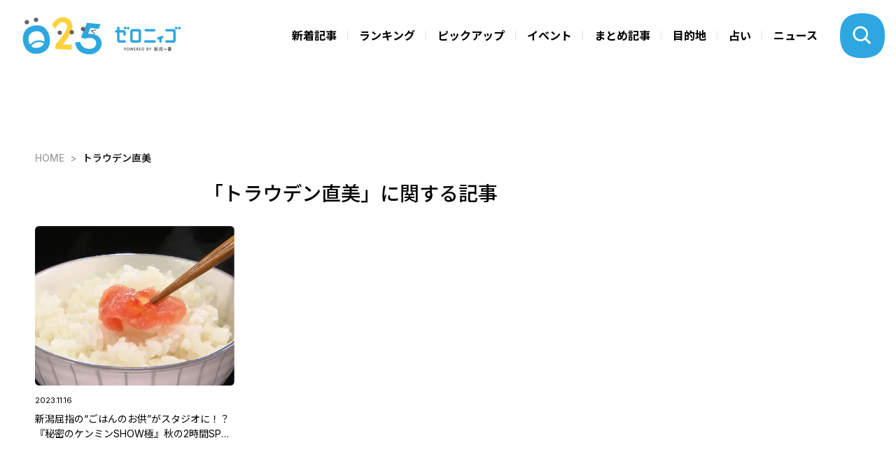

--- FILE ---
content_type: text/html; charset=utf-8
request_url: https://025.teny.co.jp/tags/%E3%83%88%E3%83%A9%E3%82%A6%E3%83%87%E3%83%B3%E7%9B%B4%E7%BE%8E
body_size: 8125
content:









    <!doctype html>
    <html lang="ja">
      <head>
        <!-- headタグ内の上部に挿入されます -->
<!-- Global site tag (gtag.js) - Google Analytics -->
<script async src="https://www.googletagmanager.com/gtag/js?id=G-CKHBC9LTS5"></script>
<script>
  window.dataLayer = window.dataLayer || [];
  function gtag(){dataLayer.push(arguments);}
  gtag('js', new Date());

  gtag('config', 'G-CKHBC9LTS5');
  gtag('config', 'UA-198465265-1');
</script>
<!-- Google Tag Manager -->
<script>(function(w,d,s,l,i){w[l]=w[l]||[];w[l].push({'gtm.start':
new Date().getTime(),event:'gtm.js'});var f=d.getElementsByTagName(s)[0],
j=d.createElement(s),dl=l!='dataLayer'?'&l='+l:'';j.async=true;j.src=
'https://www.googletagmanager.com/gtm.js?id='+i+dl;f.parentNode.insertBefore(j,f);
})(window,document,'script','dataLayer','GTM-W22MML5');</script>

        <meta charset="UTF-8">
        <meta name="referrer" content="no-referrer-when-downgrade"/>
        <meta name="format-detection" content="telephone=no">
        <meta name="viewport" content="width=device-width, initial-scale=1.0, user-scalable=0">
        <meta name="google-site-verification" content="9i9BNbJz9YomYM_cJvPxsjYFuHqfggWMSvFiCaguptQ" />
        <title>トラウデン直美-025 | ゼロニィゴ 新潟おでかけメディア</title>
        <link rel="stylesheet" href="//cdn.jsdelivr.net/fontawesome/4.7.0/css/font-awesome.min.css">
        <link rel="stylesheet" media="screen" href="https://cdn.clipkit.co/clipkit/stylesheets/application-1.0.css">
        <script src="https://cdn.clipkit.co/clipkit/javascripts/default-1.0.js"></script>
        <script type="text/javascript">var microadCompass = microadCompass || {};microadCompass.queue = microadCompass.queue || [];</script>
        <script type="text/javascript" charset="UTF-8" src="//j.microad.net/js/compass.js" onload="new microadCompass.AdInitializer().initialize();" async></script>
        <link href="https://cdn.clipkit.co/tenants/1044/sites/favicons/000/000/001/square/62029b54-b82f-4f42-8417-7c1320808eeb.jpg?1626430789" rel="shortcut icon" type="image/vnd.microsoft.icon">
        <link rel="apple-touch-icon" href="https://cdn.clipkit.co/tenants/1044/sites/touch_icons/000/000/001/square/d4482ab4-12f9-45db-9bc5-68079225fd15.jpg?1626430789">
        
        
        <link href="https://cdn.clipkit.co/tenants/1044/resources/assets/000/000/253/original/lightbox.css?1625112589" rel="stylesheet">
        <link href="https://cdn.clipkit.co/tenants/1044/resources/assets/000/000/437/original/dev-style-3.css?1723122122" rel="stylesheet">
        <link href="https://cdn.clipkit.co/tenants/1044/resources/assets/000/000/432/original/dev-5-1-2-2.css?1631189030" rel="stylesheet">
        <link href="https://cdn.clipkit.co/tenants/1044/resources/assets/000/000/442/original/local_banner_sidetop.css?1633023511" rel="stylesheet">
        
        <link href="https://cdn.clipkit.co/tenants/1044/resources/assets/000/000/456/original/calendar.css?1723121936" rel="stylesheet">
        
        
        <link rel="preconnect" href="https://fonts.googleapis.com">
	    	<link rel="preconnect" href="https://fonts.gstatic.com" crossorigin>
	    	<link href="https://fonts.googleapis.com/css2?family=Inter:wght@100..900&family=Noto+Sans+JP:wght@100..900&family=Krona+One&display=swap" rel="stylesheet">
    		<link href="https://cdn.clipkit.co/tenants/1044/resources/assets/000/003/000/original/slick-theme.css?1723121352" rel="stylesheet">
    		<link href="https://cdn.clipkit.co/tenants/1044/resources/assets/000/002/999/original/slick.css?1723121351" rel="stylesheet">
	    	<link href="https://cdn.clipkit.co/tenants/1044/resources/assets/000/002/936/original/style.css?1768267501" rel="stylesheet">

<!-- Global site tag (gtag.js) - Google Ads: 10777682204 -->
<script async src="https://www.googletagmanager.com/gtag/js?id=AW-10777682204"></script>
<script>
  window.dataLayer = window.dataLayer || [];
  function gtag(){dataLayer.push(arguments);}
  gtag('js', new Date());
  gtag('config', 'AW-10777682204');
</script>
        <!-- Google AD Manager -->
<script async src="https://securepubads.g.doubleclick.net/tag/js/gpt.js"></script>
<script>
  window.googletag = window.googletag || {cmd: []};
  googletag.cmd.push(function() {

  //トップページ
  //widget "ad_header_topslider"
  const t01 = googletag.defineSlot('/22492099553/025_responsive_between_header_and_topslider_PC728-90//SP320-100', [[728, 90], [320, 100]], 'div-gpt-ad-1723538531148-0').addService(googletag.pubads());
  //widget "ad_topslider_latest"
  const t02 = googletag.defineSlot('/22492099553/025_responsive_between_topslider_and_latest_PC728-90//SP320-100', [[728, 90], [320, 100]], 'div-gpt-ad-1723538470831-0').addService(googletag.pubads());
  //widget "ad_right_top_banner1" & "ad_right_bottom_banner1"
  const t03 = googletag.defineSlot('/22492099553/025_pc_top_right_side_1_W300H250', [300, 250], 'div-gpt-ad-1711599440955-0').addService(googletag.pubads());
  //widget "ad_right_top_banner2" & "ad_right_bottom_banner2"
  googletag.defineSlot('/22492099553/025_pc_top_right_side_2_W300H250', [300, 250], 'div-gpt-ad-1723529068474-0').addService(googletag.pubads());
  //widget "ad_top_ranking"
  const t04 = googletag.defineSlot('/22492099553/025_top_under_ranking_corner', [[300, 250], [336, 280], [728, 90]], 'div-gpt-ad-1724651889804-0').addService(googletag.pubads());
  //widget "ad_top_pickup"
  const t05 = googletag.defineSlot('/22492099553/025_top_under_other-pick-up-corner', [[336, 280], [300, 250], [728, 90]], 'div-gpt-ad-1724652057425-0').addService(googletag.pubads());
  //widget "ad_top_event"
  const t06 = googletag.defineSlot('/22492099553/025_top_under_event_corner', [[300, 250], [336, 280], [728, 90]], 'div-gpt-ad-1724637048294-0').addService(googletag.pubads());
  //widget "ad_top_selection"
  const t07 = googletag.defineSlot('/22492099553/025_top_under_selection_corner', [[300, 250], [336, 280], [728, 90]], 'div-gpt-ad-1724637293476-0').addService(googletag.pubads());
  //widget "ad_top_area"
  const t08 = googletag.defineSlot('/22492099553/025_top_uder_area_corner', [[336, 280], [300, 250], [728, 90]], 'div-gpt-ad-1724637456677-0').addService(googletag.pubads());
  //widget "ad_footer_banner1-5"
  const t09 = googletag.defineSlot('/22492099553/025_responsive_upper_area_of_footer_336-280//300-250', [[300, 250], [336, 280]], 'div-gpt-ad-1723540340155-0').addService(googletag.pubads());
  const t10 = googletag.defineSlot('/22492099553/025_responsive_upper_area_of_footer_2nd_336-280//300-250', [[300, 250], [336, 280]], 'div-gpt-ad-1723540443943-0').addService(googletag.pubads());
  const t11 = googletag.defineSlot('/22492099553/025_responsive_upper_area_of_footer_3rd_336-280//300-250', [[300, 250], [336, 280]], 'div-gpt-ad-1723540597938-0').addService(googletag.pubads());
  const t12 = googletag.defineSlot('/22492099553/025_responsive_upper_area_of_footer_4th_336-280//300-250', [[300, 250], [336, 280]], 'div-gpt-ad-1723540669202-0').addService(googletag.pubads());
  const t13 = googletag.defineSlot('/22492099553/025_responsive_upper_area_of_footer_5th_336-280//300-250', [[300, 250], [336, 280]], 'div-gpt-ad-1723540745699-0').addService(googletag.pubads());
  //widget "ad_footer_contact"
  const t14 = googletag.defineSlot('/22492099553/025_all_pages_footer_under_contact_form', [[300, 250], [336, 280], [728, 90]], 'div-gpt-ad-1724409552178-0').addService(googletag.pubads());
  //共通オーバーレイ widget "ad_all_overlay"
  const a01 = googletag.defineSlot('/22492099553/025_sp_top//articles_overlay_W320H100', [[728, 90], [320, 100], [320, 50]], 'div-gpt-ad-1723613273771-0').addService(googletag.pubads());

  //記事ページ
  //widget "ad_bottom_billboard"
  const b01 = googletag.defineSlot('/22492099553/025_sp_articles_billboard_ad_W320H100', [[970, 90], [320, 100], [320, 50], [980, 120], [728, 90]], 'div-gpt-ad-1723625869977-0').addService(googletag.pubads());
  //widget "ad_right_bottom_banner3"
  const b02 = googletag.defineSlot('/22492099553/025_detail_page_between_ranking-select_category', [[300, 250], [336, 280]], 'div-gpt-ad-1724410090608-0').addService(googletag.pubads());
  //widget "ad_right_bottom_banner4"
  const b03 = googletag.defineSlot('/22492099553/025_detail_page_right_column_3rd', [[300, 600], [336, 280], [300, 250]], 'div-gpt-ad-1724408705322-0').addService(googletag.pubads());
  //widget "ad_left_bottom_under_thumbnail"
  const b04 = googletag.defineSlot('/22492099553/025_sp_articles_display_ad_under_thumbnail_W300H250', [[300, 250], [728, 90], [300, 600], [336, 280]], 'div-gpt-ad-1724653676561-0').addService(googletag.pubads());
  //widget "ad_left_bottom_under_articles"
  googletag.defineSlot('/22492099553/025_sp_under_articles_W300H250', [[300, 250], [728, 90], [750, 200], [750, 300], [750, 100]], 'div-gpt-ad-1723626144874-0').addService(googletag.pubads());

  //特集
  const s01 = googletag.defineSlot('/22492099553/025_all_special_pages_above_main_visual', [[320, 50], [320, 100], [728, 90]], 'div-gpt-ad-1724413626235-0').addService(googletag.pubads());
  const s02 = googletag.defineSlot('/22492099553/025_special-pages_above_1st_content', [[320, 50], [320, 100], [728, 90]], 'div-gpt-ad-1724642573775-0').addService(googletag.pubads());
  const s03 = googletag.defineSlot('/22492099553/025_special-pages_above_2nd_content', [[300, 250], [336, 280], [728, 90]], 'div-gpt-ad-1724640155844-0').addService(googletag.pubads());
  const s04 = googletag.defineSlot('/22492099553/025_special-pages_above_3rd_content', [[300, 250], [336, 280], [728, 90]], 'div-gpt-ad-1724640377190-0').addService(googletag.pubads());
  const s05 = googletag.defineSlot('/22492099553/025_special-pages_above_4th_content', [[300, 250], [336, 280], [728, 90]], 'div-gpt-ad-1724640648536-0').addService(googletag.pubads());
  const s06 = googletag.defineSlot('/22492099553/025_special-pages_above_5th_content', [[300, 250], [336, 280], [728, 90]], 'div-gpt-ad-1724640856653-0').addService(googletag.pubads());

  //占いページ
  const f01 = googletag.defineSlot('/22492099553/025_fortune-page_under_calendar', [[728, 90], [320, 100]], 'div-gpt-ad-1724641133934-0').addService(googletag.pubads());

  //レスポンシブマッピング
  const mapping1 = googletag.sizeMapping().addSize( [900, 600], [728, 90] ).addSize( [0, 0], [320, 100] ).build();
  const mapping2 = googletag.sizeMapping().addSize( [0, 0], [300, 250] ).build();
  const mapping3 = googletag.sizeMapping().addSize( [900, 600], [728, 90]).addSize( [0, 0], [ [336, 280], [300,250] ]).build();
  const mapping4 = googletag.sizeMapping().addSize( [900, 600], [ [336, 280], [300, 250] ]).addSize( [200, 200], [300, 250] ).addSize( [0, 0], [] ).build();
  const mapping5 = googletag.sizeMapping().addSize( [900, 600], [ [980, 120], [970, 90], [728, 90] ]).addSize( [0, 0], [ [320, 100], [320, 50] ]).build();
  const mapping6 = googletag.sizeMapping().addSize( [0, 0], [ [300, 250], [336, 280] ]).build();
  const mapping7 = googletag.sizeMapping().addSize( [900, 600], [300, 600]).addSize( [0, 0], [ [300, 250], [336, 280] ]).build();
  const mapping8 = googletag.sizeMapping().addSize( [900, 600], [728, 90]).addSize( [0, 0], [ [300, 600], [336, 280], [300, 250] ]).build();
  const mapping9 = googletag.sizeMapping().addSize( [900, 600], [728, 90]).addSize( [0, 0], [ [320, 100], [320, 50] ]).build();

  a01.defineSizeMapping(mapping1);

  t01.defineSizeMapping(mapping1);
  t02.defineSizeMapping(mapping1);
  t03.defineSizeMapping(mapping2);
  t04.defineSizeMapping(mapping3);
  t05.defineSizeMapping(mapping3);
  t06.defineSizeMapping(mapping3);
  t07.defineSizeMapping(mapping3);
  t08.defineSizeMapping(mapping3);
  t09.defineSizeMapping(mapping4);
  t10.defineSizeMapping(mapping4);
  t11.defineSizeMapping(mapping4);
  t12.defineSizeMapping(mapping4);
  t13.defineSizeMapping(mapping4);
  t14.defineSizeMapping(mapping3);

  b01.defineSizeMapping(mapping5);
  b02.defineSizeMapping(mapping6);
  b03.defineSizeMapping(mapping7);
  b04.defineSizeMapping(mapping8);
  
  //特集
  //s01.defineSizeMapping(mapping9);
  //s02.defineSizeMapping(mapping9);
  //s03.defineSizeMapping(mapping3);
  //s04.defineSizeMapping(mapping3);
  //s05.defineSizeMapping(mapping3);
  
  //占い
  //f01.defineSizeMapping(mapping1);
  
  
  googletag.pubads().enableSingleRequest();
  googletag.enableServices();
  });
</script>
<!-- ここまで -->
        
  <meta name="description" content="">
  <meta name="twitter:card" content="summary_large_image">
  <meta name="twitter:domain" content="025.teny.co.jp">
  <meta name="twitter:title" content="トラウデン直美 - 025 | ゼロニィゴ 新潟おでかけメディア">
  <meta name="twitter:image" content="https://cdn.clipkit.co/clipkit/images/medium/missing.png">
  <meta name="twitter:description" content="">
  <meta property="og:site_name" content="025 | ゼロニィゴ 新潟おでかけメディア">
  <meta property="og:title" content="トラウデン直美">
  <meta property="og:description" content="">
  <meta property="og:type" content="website">
  <meta property="og:url" content="https://025.teny.co.jp/tags/%E3%83%88%E3%83%A9%E3%82%A6%E3%83%87%E3%83%B3%E7%9B%B4%E7%BE%8E">
  <meta property="og:image" content="https://cdn.clipkit.co/clipkit/images/large/missing.png">

        
      <meta name="csrf-param" content="authenticity_token" />
<meta name="csrf-token" content="iajy1rDmbEHD0dO1ZuxO8mnrfsREXTy77xOnkXbbR9HXWLQ47D2zb8p5A8vltwK_xKJzZHn9lZoBxmkQ0bVumw" /><script>window.routing_root_path = '';
window.site_name = 'media';
I18n.defaultLocale = 'ja';
I18n.locale = 'ja';</script></head>
      
      <body>
        <!-- Google Tag Manager (noscript) -->
<noscript><iframe src="https://www.googletagmanager.com/ns.html?id=GTM-W22MML5"
height="0" width="0" style="display:none;visibility:hidden"></iframe></noscript>
<!-- End Google Tag Manager (noscript) -->
        <header class="l_header">
	<div class="_header_nav __common flex">
		<h1 class="_logo">
			<a href="https://025.teny.co.jp/">
				<img src="https://cdn.clipkit.co/tenants/1044/resources/assets/000/002/993/original/logo.svg?1723121310" alt="">
			</a>
		</h1>
		
		<ul class="flex">
			<li><a href="https://025.teny.co.jp/#latest">新着記事</a></li>
			<li><a href="https://025.teny.co.jp/#ranking">ランキング</a></li>
			<li><a href="https://025.teny.co.jp/#pickup">ピックアップ</a></li>
			<li><a href="https://025.teny.co.jp/#event">イベント</a></li>
			<li><a href="https://025.teny.co.jp/#selection">まとめ記事</a></li>
			<li><a href="https://025.teny.co.jp/#area">目的地</a></li>
			
			<li><a href="https://025.teny.co.jp/fortune">占い</a></li>
			<!--<li><a href="https://025.teny.co.jp/teny_news">ニュース</a></li>-->
			<li><a href="https://news.ntv.co.jp/n/teny"target="_blank">ニュース</a></li>
		</ul>
		
	</div>
	
	
	
	<figure class="_btn_modal_search _open_search"></figure>
	<figure class="_btn_modal_menu _open_menu"></figure>
</header>
<div class="_modal_search">
	<div class="_header_nav flex">
		<h1 class="_logo">
			<a href="https://025.teny.co.jp/">
				<img src="https://cdn.clipkit.co/tenants/1044/resources/assets/000/002/993/original/logo.svg?1723121310" alt="">
			</a>
		</h1>
		
		<ul class="flex">
			<li><a href="https://025.teny.co.jp/#latest">新着記事</a></li>
			<li><a href="https://025.teny.co.jp/#ranking">ランキング</a></li>
			<li><a href="https://025.teny.co.jp/#pickup">ピックアップ</a></li>
			<li><a href="https://025.teny.co.jp/#event">イベント</a></li>
			<li><a href="https://025.teny.co.jp/#selection">まとめ記事</a></li>
			<li><a href="https://025.teny.co.jp/#area">目的地</a></li>
			
			<li><a href="https://025.teny.co.jp/fortune">占い</a></li>
			<!--<li><a href="https://025.teny.co.jp/teny_news">ニュース</a></li>-->
			<li><a href="https://news.ntv.co.jp/n/teny"target="_blank">ニュース</a></li>
		</ul>
		
	</div>
	<div class="_inner flex">
		<div class="_sec1">
			<div class="_prt_search">
				<form action="/search" role="search">
					<div class="_item_search flex">
						<input type="text" placeholder="キーワードを入力" name="q" value="">
						<button type="submit"><img src="https://cdn.clipkit.co/tenants/1044/resources/assets/000/002/959/original/ico_search.svg?1723121300"></button>
					</div>
				</form>
			</div>
			
			<ul class="_list_tag flex">
			  
				  <li><a href="/tags/%E5%8D%A0%E3%81%84">占い</a></li>
				
				  <li><a href="/tags/%E3%83%A9%E3%83%B3%E3%83%81">ランチ</a></li>
				
				  <li><a href="/tags/%E8%82%89%E6%96%99%E7%90%86">肉料理</a></li>
				
				  <li><a href="/tags/%E3%83%A9%E3%83%BC%E3%83%A1%E3%83%B3">ラーメン</a></li>
				
				  <li><a href="/tags/%E3%82%AB%E3%83%95%E3%82%A7">カフェ</a></li>
				
				  <li><a href="/tags/%E3%83%87%E3%82%A3%E3%83%8A%E3%83%BC">ディナー</a></li>
				
				  <li><a href="/tags/%E5%AE%9A%E9%A3%9F">定食</a></li>
				
				  <li><a href="/tags/%E6%97%A5%E5%B8%B0%E3%82%8A%E6%B8%A9%E6%B3%89">日帰り温泉</a></li>
				
				  <li><a href="/tags/%E3%83%87%E3%83%BC%E3%83%88">デート</a></li>
				
				  <li><a href="/tags/%E5%A5%B3%E5%AD%90%E4%BC%9A">女子会</a></li>
				
				  <li><a href="/tags/%E6%96%B0%E5%BA%97">新店</a></li>
				
				  <li><a href="/tags/%E3%81%8A%E3%81%AB%E3%81%8E%E3%82%8A%E3%83%8F%E3%82%A6%E3%82%B9">おにぎりハウス</a></li>
				
				  <li><a href="/tags/%E3%82%A4%E3%83%B3%E3%82%B9%E3%82%BF%E6%98%A0%E3%81%88">インスタ映え</a></li>
				
				  <li><a href="/tags/%E3%82%B9%E3%82%A4%E3%83%BC%E3%83%84">スイーツ</a></li>
				
				  <li><a href="/tags/%E6%97%85%E3%81%99%E3%82%8B%E3%82%A8%E3%83%97%E3%83%AD%E3%83%B3">旅するエプロン</a></li>
				
			</ul>
		</div>
		<div class="_sec2">
			<p class="_t1">カテゴリから探す</p>
			<ul class="_list_tag flex __cat">
				<li class="_event"><a href="https://025.teny.co.jp/tags/イベント">イベント</a></li>
				<li class="_sweets"><a href="https://025.teny.co.jp/tags/スイーツ">スイーツ</a></li>
				<li class="_ramen"><a href="https://025.teny.co.jp/tags/ラーメン">ラーメン</a></li>
				<li class="_lunch"><a href="https://025.teny.co.jp/tags/ランチ">ランチ</a></li>
				<li class="_cafe"><a href="https://025.teny.co.jp/tags/カフェ">カフェ</a></li>
				<li class="_dinner"><a href="https://025.teny.co.jp/tags/ディナー">ディナー</a></li>
				<li class="_family"><a href="https://025.teny.co.jp/tags/ファミリー">ファミリー</a></li>
				<li class="_date"><a href="https://025.teny.co.jp/tags/デート">デート</a></li>
				<li class="_fashion"><a href="https://025.teny.co.jp/tags/おしゃれ">おしゃれ</a></li>
				<li class="_music"><a href="https://025.teny.co.jp/tags/音楽">音楽</a></li>
			</ul>
		</div>
		<div class="_sec3">
			<p class="_t1">公式SNSでも発信中</p>
			<ul class="_list_sns flex">
				<li><a href="https://www.instagram.com/zeroniigo_teny/" target="_blank"><img src="https://cdn.clipkit.co/tenants/1044/resources/assets/000/002/965/original/ico_sns_instagram.svg?1723121301" alt=""></a></li>
				<li><a href="https://x.com/025teny" target="_blank"><img src="https://cdn.clipkit.co/tenants/1044/resources/assets/000/002/966/original/ico_sns_x.svg?1723121302" alt=""></a></li>
				<li><a href="https://www.youtube.com/@TeNY4ch" target="_blank"><img src="https://cdn.clipkit.co/tenants/1044/resources/assets/000/002/967/original/ico_sns_youtube.svg?1723121302" alt=""></a></li>
			</ul>
		</div>
	</div>
</div>

<div class="_modal_menu">
	<div class="_header_nav flex">
		<h1 class="_logo">
			<a href="https://025.teny.co.jp/">
				<img src="https://cdn.clipkit.co/tenants/1044/resources/assets/000/002/993/original/logo.svg?1723121310" alt="">
			</a>
		</h1>
	</div>
	<div class="_inner">
	  
		  <ul class="_list_nav flex">
			  <li><a href="https://025.teny.co.jp/#latest"><img src="https://cdn.clipkit.co/tenants/1044/resources/assets/000/002/946/original/ico_cat_latest.svg?1723121296">新着記事</a></li>
			  <li><a href="https://025.teny.co.jp/#ranking"><img src="https://cdn.clipkit.co/tenants/1044/resources/assets/000/002/948/original/ico_cat_ranking.svg?1723121296">ランキング</a></li>
			  <li><a href="https://025.teny.co.jp/#pickup"><img src="https://cdn.clipkit.co/tenants/1044/resources/assets/000/002/947/original/ico_cat_pickup.svg?1723121296">ピックアップ</a></li>
			  <li><a href="https://025.teny.co.jp/#event"><img src="https://cdn.clipkit.co/tenants/1044/resources/assets/000/002/944/original/ico_cat_event.svg?1723121295">イベント</a></li>
			  <li><a href="https://025.teny.co.jp/#selection"><img src="https://cdn.clipkit.co/tenants/1044/resources/assets/000/002/949/original/ico_cat_selection.svg?1723121297">まとめ記事</a></li>
			  <li><a href="https://025.teny.co.jp/#area"><img src="https://cdn.clipkit.co/tenants/1044/resources/assets/000/002/942/original/ico_cat_area.svg?1723121295">目的地</a></li>
			  
			  <li><a href="https://025.teny.co.jp/fortune"><img src="https://cdn.clipkit.co/tenants/1044/resources/assets/000/002/945/original/ico_cat_fortuneTelling.svg?1723121296">占い</a></li>
			  <!--<li><a href="https://025.teny.co.jp/teny_news"><img src="https://cdn.clipkit.co/tenants/1044/resources/assets/000/004/390/original/ico_cat_news.svg?1744351191">ニュース</a></li>-->
			  <li><a href="https://news.ntv.co.jp/n/teny"target="_blank"><img src="https://cdn.clipkit.co/tenants/1044/resources/assets/000/004/390/original/ico_cat_news.svg?1744351191">ニュース</a></li>
		  </ul>
		
		<ul class="_list_menu">
			<li><a href="https://025.teny.co.jp/about_025">ゼロニィゴとは</a></li>
			<li><a href="https://025.teny.co.jp/company">運営会社</a></li>
			<li><a href="https://www.teny.co.jp/company/privacy/" target="_blank">プライバシーポリシー</a></li>
			<li><a href="https://025.teny.co.jp/rule">利用規約</a></li>
		</ul>
		<div class="_contact">
			<p>取材やメディア掲載、広告出稿に関してのご依頼、掲載記事に関するお問合せはこちら</p>
			<a class="_link_btn" href="https://025.teny.co.jp/contact">お問い合わせフォーム</a>
		</div>
		<div class="_sns">
			<p>公式SNSでも発信中</p>
			<ul class="_list_sns flex">
				<li><a href="https://www.instagram.com/zeroniigo_teny/" target="_blank"><img src="https://cdn.clipkit.co/tenants/1044/resources/assets/000/002/965/original/ico_sns_instagram.svg?1723121301" alt=""></a></li>
				<li><a href="https://x.com/025teny" target="_blank"><img src="https://cdn.clipkit.co/tenants/1044/resources/assets/000/002/966/original/ico_sns_x.svg?1723121302" alt=""></a></li>
				<li><a href="https://www.youtube.com/@TeNY4ch" target="_blank"><img src="https://cdn.clipkit.co/tenants/1044/resources/assets/000/002/967/original/ico_sns_youtube.svg?1723121302" alt=""></a></li>
			</ul>
		</div>
	</div>
</div>

<div class="l_container">

        
          

<div class="_item_widget">
  <!-- /22492099553/025_sp_articles_billboard_ad_W320H100 -->
  <div id='div-gpt-ad-1723625869977-0' style='min-width: 320px; min-height: 50px;'>
    <script>
      googletag.cmd.push(function() { googletag.display('div-gpt-ad-1723625869977-0'); });
    </script>
  </div>
</div>




  
  <div class="_breadcrumb">
    <ul class="flex">
      
        <li class="flex" itemprop="itemListElement" itemscope itemtype="http://schema.org/ListItem">
          <a itemprop="item" href="/">
            <span>
              
                HOME
                <span class="sr-only">025 | ゼロニィゴ 新潟おでかけメディア</span>
              
            </span>
          </a>
          <meta itemprop="position" content="1" />
        </li>
        
      
      <li class="flex" itemprop="itemListElement" itemscope itemtype="http://schema.org/ListItem">
        <strong itemprop="name">トラウデン直美</strong>
        <meta itemprop="position" content="2" />
      </li>
    </ul>
  </div>

          


          <div class="l_wrapper _inner flex __bottom">
            <div class="l_contents">
              


<h1 class="_ttl_page_v1">「トラウデン直美」に関する記事</h1>





  <div class="_list_article flex">
    
  	   

  
	
	
	
  <div class="_item_article_ex">
		
    <a href="/life/tv-program/kenmin-show-2h-special">
      <div class="_tmb">
        <picture>
          <source type="image/webp" srcset="https://cdn.clipkit.co/tenants/1044/articles/images/000/003/182/medium/d06a9061-b90b-4665-8c08-924259748dd4.png?1699863879&p=t">
          <img src="https://cdn.clipkit.co/tenants/1044/articles/images/000/003/182/medium/d06a9061-b90b-4665-8c08-924259748dd4.png?1699863879">
          
        </picture>
      </div>
      <div class="_txt">
				<p class="_date">2023.11.16</p>
				<p class="_ttl">新潟屈指の“ごはんのお供”がスタジオに！？『秘密のケンミンSHOW極』秋の2時間SPは11月23日(木・祝)よる9時放送！</p>
				
      </div>
    </a>
  </div>



  	
  </div>
  <div class="theme-pagination">
    <div class="clearfix paginate text-center"><div class="pull-right num-lines">1 件</div></div>
  </div>
  <div id="_popIn_recommend3"></div>


            </div>
            









<div class="l_aside">
  
		<section class="s_banner">
			<div class="_item">
<div id='div-gpt-ad-1711599440955-0' style='min-width: 300px; min-height: 250px;'>
  <script>
    googletag.cmd.push(function() { googletag.display('div-gpt-ad-1711599440955-0'); });
  </script>
</div>
</div>
			
<div class="_item">
  <!-- /22492099553/025_pc_top_right_side_2_W300H250 -->
  <div id='div-gpt-ad-1723529068474-0' style='min-width: 300px; min-height: 250px;'>
    <script>
      googletag.cmd.push(function() { googletag.display('div-gpt-ad-1723529068474-0'); });
    </script>
  </div>
</div>

		</section>
		
    
        
        
        
            <section class="s_ranking aside-ranking-articles js-fetch-ranking-articles">
                <h3 class="_ttl_v1 flex aside-ranking-articles__heading">
                    <strong>RANKING</strong>
                    <span>人気記事</span>
                    <form class="js-fetch-ranking-articles__form" action="/ranking">
                        <select name="span">
                            <option value="daily">日間ランキング</option>
                            <option value="weekly" selected>週間ランキング</option>
                            <option value="monthly">月間ランキング</option>
                        </select>
                        <select name="tags">
                            <option value="">すべて</option>
                            
                            
                                <option value="イベント">イベント</option>
                            
                                <option value="スイーツ">スイーツ</option>
                            
                                <option value="ラーメン">ラーメン</option>
                            
                                <option value="ランチ">ランチ</option>
                            
                                <option value="カフェ">カフェ</option>
                            
                                <option value="ディナー">ディナー</option>
                            
                                <option value="ファミリー">ファミリー</option>
                            
                                <option value="デート">デート</option>
                            
                                <option value="おしゃれ">おしゃれ</option>
                            
                                <option value="音楽">音楽</option>
                            
                        </select>
                    </form>
                </h3>
                <div class="aside-ranking-articles__list js-fetch-ranking-articles__list">
                     

  
	
	
	
  <div class="_item_article_ex">
		
    <a href="/gourmet/special_ramen/niigata-yousukoubunten">
      <div class="_tmb">
        <picture>
          <source type="image/webp" srcset="https://cdn.clipkit.co/tenants/1044/articles/images/000/007/703/medium/3f21599f-7ac8-4485-a94f-936e8c24ea67.jpg?1768634568&p=t">
          <img src="https://cdn.clipkit.co/tenants/1044/articles/images/000/007/703/medium/3f21599f-7ac8-4485-a94f-936e8c24ea67.jpg?1768634568">
          
        </picture>
      </div>
      <div class="_txt">
				<p class="_date">2026.01.25</p>
				<p class="_ttl">【餡かけが主役】住宅街で味わう本格中華！野菜や海鮮で彩る一杯♪新潟市中央区「中国料理　揚子江分店」</p>
				
				  <p class="_place">新潟市</p>
				
      </div>
    </a>
  </div>


 

  
	
	
	
  <div class="_item_article_ex">
		
    <a href="/odekake/event/chushingura-2026-3">
      <div class="_tmb">
        <picture>
          <source type="image/webp" srcset="https://cdn.clipkit.co/tenants/1044/articles/images/000/007/748/medium/091db61d-f9f1-480e-8791-a42c4db23882.jpg?1769137732&p=t">
          <img src="https://cdn.clipkit.co/tenants/1044/articles/images/000/007/748/medium/091db61d-f9f1-480e-8791-a42c4db23882.jpg?1769137732">
          
        </picture>
      </div>
      <div class="_txt">
				<p class="_date">2026.01.27</p>
				<p class="_ttl">【長岡市立劇場】舞台　忠臣蔵</p>
				
				  <p class="_place">長岡市</p>
				
      </div>
    </a>
  </div>


 

  
	
	
	
  <div class="_item_article_ex">
		
    <a href="/gourmet/special_ramen/shagara-aoyama">
      <div class="_tmb">
        <picture>
          <source type="image/webp" srcset="https://cdn.clipkit.co/tenants/1044/articles/images/000/007/712/medium/348e8c5e-06bb-4244-8f09-d5ebd5ad1705.png?1768535527&p=t">
          <img src="https://cdn.clipkit.co/tenants/1044/articles/images/000/007/712/medium/348e8c5e-06bb-4244-8f09-d5ebd5ad1705.png?1768535527">
          
        </picture>
      </div>
      <div class="_txt">
				<p class="_date">2026.01.28</p>
				<p class="_ttl">【魚介×背脂×熟成麺】こだわりの詰まったラーメンを、大盛りで！新潟市西区「麺屋 しゃがら青山店」</p>
				
				  <p class="_place">新潟市</p>
				
      </div>
    </a>
  </div>


 

  
	
	
	
  <div class="_item_article_ex">
		
    <a href="/gourmet/special_ramen/niigata-28vin">
      <div class="_tmb">
        <picture>
          <source type="image/webp" srcset="https://cdn.clipkit.co/tenants/1044/articles/images/000/007/705/medium/80f92ec9-0953-4c49-ba2f-a8fb715000c5.jpg?1768707748&p=t">
          <img src="https://cdn.clipkit.co/tenants/1044/articles/images/000/007/705/medium/80f92ec9-0953-4c49-ba2f-a8fb715000c5.jpg?1768707748">
          
        </picture>
      </div>
      <div class="_txt">
				<p class="_date">2026.01.27</p>
				<p class="_ttl">【ビストロでラーメン】朝から昼まで楽しめる癒し系の一杯！こだわり詰まった絶品ラーメン♪新潟市西区「２８＆Ｖｉｎ」</p>
				
				  <p class="_place">新潟市</p>
				
      </div>
    </a>
  </div>


 

  
	
	
	
  <div class="_item_article_ex">
		
    <a href="/gourmet/special_ramen/niigata-zuihou">
      <div class="_tmb">
        <picture>
          <source type="image/webp" srcset="https://cdn.clipkit.co/tenants/1044/articles/images/000/007/704/medium/5eef1354-714f-4af2-a649-30fa9055321e.jpg?1768679043&p=t">
          <img src="https://cdn.clipkit.co/tenants/1044/articles/images/000/007/704/medium/5eef1354-714f-4af2-a649-30fa9055321e.jpg?1768679043">
          
        </picture>
      </div>
      <div class="_txt">
				<p class="_date">2026.01.26</p>
				<p class="_ttl">【絶品担々麺】胡麻の香りがたまらない♪老舗店で味わうラーメン！新潟市中央区「中国飯店　瑞鳳」</p>
				
				  <p class="_place">新潟市</p>
				
      </div>
    </a>
  </div>



                </div>
                <a class="_link_btn aside-ranking-articles__anchor js-fetch-ranking-articles__anchor" href="/ranking">ランキングをもっと見る</a>
            </section>
        
    
    
		<section class="s_banner">
			<div class="_item">
  <!-- /22492099553/025_detail_page_between_ranking-select_category -->
  <div id='div-gpt-ad-1724410090608-0' style='min-width: 300px; min-height: 250px;'>
    <script>
      googletag.cmd.push(function() { googletag.display('div-gpt-ad-1724410090608-0'); });
    </script>
  </div>
</div>
		</section>
    
		<section class="s_tag">
			<h3>カテゴリから探す</h3>
			<ul class="_list_tag flex __cat">
				<li class="_event"><a href="https://025.teny.co.jp/tags/イベント">イベント</a></li>
				<li class="_sweets"><a href="https://025.teny.co.jp/tags/スイーツ">スイーツ</a></li>
				<li class="_ramen"><a href="https://025.teny.co.jp/tags/ラーメン">ラーメン</a></li>
				<li class="_lunch"><a href="https://025.teny.co.jp/tags/ランチ">ランチ</a></li>
				<li class="_cafe"><a href="https://025.teny.co.jp/tags/カフェ">カフェ</a></li>
				<li class="_dinner"><a href="https://025.teny.co.jp/tags/ディナー">ディナー</a></li>
				<li class="_family"><a href="https://025.teny.co.jp/tags/ファミリー">ファミリー</a></li>
				<li class="_date"><a href="https://025.teny.co.jp/tags/デート">デート</a></li>
				<li class="_fashion"><a href="https://025.teny.co.jp/tags/おしゃれ">おしゃれ</a></li>
				<li class="_music"><a href="https://025.teny.co.jp/tags/音楽">音楽</a></li>
			</ul>
		</section>
		<section class="s_banner">

			<div class="_item">
  <!-- /22492099553/025_detail_page_right_column_3rd -->
  <div id='div-gpt-ad-1724408705322-0' style='min-width: 300px; min-height: 250px;'>
    <script>
      googletag.cmd.push(function() { googletag.display('div-gpt-ad-1724408705322-0'); });
    </script>
  </div>
</div>

		</section>
	
</div>
          </div>
        
        </div>

<footer class="l_footer">
	<div class="_inner flex">
	  
		  <div class="_foot1">
			  <p>取材やメディア掲載、広告出稿に関してのご依頼、掲載記事に関するお問合せはこちら</p>
			  <a class="_link_btn" href="https://025.teny.co.jp/contact">お問い合わせフォーム</a>
		  </div>
		
		
		<div class="_item_widget" style="width:100%;">
  <!-- /22492099553/025_all_pages_footer_under_contact_form -->
  <div id='div-gpt-ad-1724409552178-0' style='min-width: 300px; min-height: 90px;'>
    <script>
      googletag.cmd.push(function() { googletag.display('div-gpt-ad-1724409552178-0'); });
    </script>
  </div>
</div>
		
		<div class="_foot2 flex">
			<div class="_logo">
				<a href="https://025.teny.co.jp/">
					<picture>
					<source srcset="https://cdn.clipkit.co/tenants/1044/resources/assets/000/002/993/original/logo.svg?1723121310" media="(max-width: 767px)" type="image/svg+xml">
					<img src="https://cdn.clipkit.co/tenants/1044/resources/assets/000/002/992/original/logo_ft.svg?1723121310">
					</picture>
				</a>
			</div>
			<div class="_nav">
				<div class="_prt_search">
					<form action="/search" role="search">
						<div class="_item_search flex">
							<input type="text" placeholder="キーワードを入力" name="q" value="">
							<button type="submit"><img src="https://cdn.clipkit.co/tenants/1044/resources/assets/000/002/959/original/ico_search.svg?1723121300"></button>
						</div>
					</form>
				</div>
				
			  <ul class="_list_tag flex">
			    
				    <li><a href="/tags/%E5%8D%A0%E3%81%84">占い</a></li>
				  
				    <li><a href="/tags/%E3%83%A9%E3%83%B3%E3%83%81">ランチ</a></li>
				  
				    <li><a href="/tags/%E8%82%89%E6%96%99%E7%90%86">肉料理</a></li>
				  
				    <li><a href="/tags/%E3%83%A9%E3%83%BC%E3%83%A1%E3%83%B3">ラーメン</a></li>
				  
				    <li><a href="/tags/%E3%82%AB%E3%83%95%E3%82%A7">カフェ</a></li>
				  
				    <li><a href="/tags/%E3%83%87%E3%82%A3%E3%83%8A%E3%83%BC">ディナー</a></li>
				  
				    <li><a href="/tags/%E5%AE%9A%E9%A3%9F">定食</a></li>
				  
				    <li><a href="/tags/%E6%97%A5%E5%B8%B0%E3%82%8A%E6%B8%A9%E6%B3%89">日帰り温泉</a></li>
				  
				    <li><a href="/tags/%E3%83%87%E3%83%BC%E3%83%88">デート</a></li>
				  
				    <li><a href="/tags/%E5%A5%B3%E5%AD%90%E4%BC%9A">女子会</a></li>
				  
				    <li><a href="/tags/%E6%96%B0%E5%BA%97">新店</a></li>
				  
				    <li><a href="/tags/%E3%81%8A%E3%81%AB%E3%81%8E%E3%82%8A%E3%83%8F%E3%82%A6%E3%82%B9">おにぎりハウス</a></li>
				  
				    <li><a href="/tags/%E3%82%A4%E3%83%B3%E3%82%B9%E3%82%BF%E6%98%A0%E3%81%88">インスタ映え</a></li>
				  
				    <li><a href="/tags/%E3%82%B9%E3%82%A4%E3%83%BC%E3%83%84">スイーツ</a></li>
				  
				    <li><a href="/tags/%E6%97%85%E3%81%99%E3%82%8B%E3%82%A8%E3%83%97%E3%83%AD%E3%83%B3">旅するエプロン</a></li>
				  
			  </ul>
			</div>
		</div>
		<div class="_foot3 flex">
			<ul class="_list_menu">
				<li><a href="https://025.teny.co.jp/about_025">ゼロニィゴとは</a></li>
				<li><a href="https://025.teny.co.jp/company">運営会社</a></li>
				<li><a href="https://www.teny.co.jp/company/privacy/" target="_blank">プライバシーポリシー</a></li>
				<li><a href="https://025.teny.co.jp/rule">利用規約</a></li>
			</ul>
			<ul class="_list_sns flex">
				<li><a href="https://www.instagram.com/zeroniigo_teny/" target="_blank"><img src="https://cdn.clipkit.co/tenants/1044/resources/assets/000/002/965/original/ico_sns_instagram.svg?1723121301" alt=""></a></li>
				<li><a href="https://x.com/025teny" target="_blank"><img src="https://cdn.clipkit.co/tenants/1044/resources/assets/000/002/966/original/ico_sns_x.svg?1723121302" alt=""></a></li>
				<li><a href="https://www.youtube.com/@TeNY4ch" target="_blank"><img src="https://cdn.clipkit.co/tenants/1044/resources/assets/000/002/967/original/ico_sns_youtube.svg?1723121302" alt=""></a></li>
			</ul>
		</div>
	</div>
	<p class="_copy">&copy; TELEVISION NIIGATA NETWORK CO.,LTD. All Rights Reserved</p>
</footer>

        
        
        
        <script src="https://ajax.googleapis.com/ajax/libs/jquery/1.10.2/jquery.min.js"></script>
        
        <!--<script src="https://cdn.clipkit.co/tenants/1044/resources/assets/000/000/379/original/5-1-9.js?1626631668"></script>-->
        <script src="https://cdn.clipkit.co/tenants/1044/resources/assets/000/000/386/original/5-1-2.js?1626700723"></script>
        <script src="https://cdn.clipkit.co/tenants/1044/resources/assets/000/000/243/original/slick.min.js?1626527721"></script>
        <script src="https://cdn.clipkit.co/tenants/1044/resources/assets/000/000/278/original/common.js?1723121978"></script>
        <script src="https://cdn.clipkit.co/tenants/1044/resources/assets/000/000/458/original/calendar.js?1769069786"></script>
        
        <script src="https://cdn.clipkit.co/tenants/1044/resources/assets/000/003/001/original/slick.min.js?1723121352"></script>
        <script src="https://cdn.clipkit.co/tenants/1044/resources/assets/000/002/997/original/common.js?1768267737"></script>
        
        
      <script src="//cdn.clipkit.co/clipkit_assets/beacon-414f23f8ff2b763f9a6861cc093f7ad22529a6ba44cd8cf474410fb416eaa182.js" async="async" id="clipkit-beacon" data-page-type="tag" data-page-id="2368" data-domain="025.teny.co.jp" data-url="/tags/%E3%83%88%E3%83%A9%E3%82%A6%E3%83%87%E3%83%B3%E7%9B%B4%E7%BE%8E" data-href="https://025.teny.co.jp/media/beacon"></script><script async="async" data-label="saas" src="//b.clipkit.co/"></script>

<!--Clipkit(R) v14.24.2-20260128 Copyright (C) 2026 VECTOR Inc.-->

</body>
    </html>
    



--- FILE ---
content_type: image/svg+xml
request_url: https://cdn.clipkit.co/tenants/1044/resources/assets/000/002/958/original/ico_search_open.svg?1723121299
body_size: 2687
content:
<svg xmlns="http://www.w3.org/2000/svg" width="64" height="64" viewBox="0 0 64 64">
  <g id="menu" transform="translate(-1360 -16)">
    <path id="Ellipse_29" data-name="Ellipse 29" d="M64,32c0,22.091-10.466,32-32.33,32S0,54.091,0,32,9.806,0,31.67,0,64,9.909,64,32Z" transform="translate(1360 16)" fill="#2ea7e0"/>
    <g id="Vector" transform="translate(1378.667 34.667)" fill="#fff">
      <path d="M 23.60541915893555 25.47478485107422 L 23.53469848632812 25.40404510498047 L 17.17641830444336 19.04402160644531 C 15.31199741363525 20.50310516357422 12.98568630218506 21.30582618713379 10.61560821533203 21.3059139251709 L 10.60850811004639 21.3059139251709 L 10.59810829162598 21.3059253692627 C 9.003618240356445 21.3059253692627 7.400998592376709 20.94047546386719 5.963508605957031 20.24908447265625 C 4.526188373565674 19.55777549743652 3.239578485488892 18.53369522094727 2.242788314819336 17.28756523132324 C 1.24569845199585 16.04002571105957 0.529638409614563 14.5579948425293 0.1720083951950073 13.00165462493896 C -0.1856715977191925 11.44512462615967 -0.1883815973997116 9.79881477355957 0.1641784012317657 8.240715026855469 C 0.5161284208297729 6.683284759521484 1.226908445358276 5.198884963989258 2.219668388366699 3.948004722595215 C 3.212478399276733 2.697064876556396 4.496848583221436 1.667624831199646 5.933938503265381 0.9709848165512085 C 7.379238605499268 0.2703448235988617 8.992168426513672 -0.09999518841505051 10.59836864471436 -0.09999518841505051 C 12.18547821044922 -0.09999518841505051 13.78172874450684 0.2619948089122772 15.21455860137939 0.946854829788208 C 16.65485763549805 1.635634779930115 17.94441795349121 2.658124923706055 18.94383811950684 3.90378475189209 C 19.94332885742188 5.149534702301025 20.66216850280762 6.630344867706299 21.02262878417969 8.186144828796387 C 21.38386917114258 9.741874694824219 21.39011764526367 11.38796520233154 21.04069900512695 12.94640445709229 C 20.69780349731445 14.47573471069336 20.00911521911621 15.93507480621338 19.04718208312988 17.17239761352539 L 25.40408897399902 23.53426551818848 L 25.47472763061523 23.60496520996094 L 25.40406799316406 23.67564392089844 L 23.67613792419434 25.40404510498047 L 23.60541915893555 25.47478485107422 Z M 10.60856819152832 2.546934843063354 C 8.456438064575195 2.546934843063354 6.434118270874023 3.385124921798706 4.914148330688477 4.907084941864014 C 3.392518520355225 6.427544593811035 2.554558515548706 8.450434684753418 2.554558515548706 10.60318470001221 C 2.554558515548706 12.75591468811035 3.392518520355225 14.77879524230957 4.914068222045898 16.2991943359375 C 6.434118270874023 17.82123565673828 8.456438064575195 18.65942573547363 10.60856819152832 18.65942573547363 C 12.76069831848145 18.65942573547363 14.78301811218262 17.82123565673828 16.30298805236816 16.29927444458008 C 17.82461929321289 14.77881526947021 18.66257858276367 12.755934715271 18.66257858276367 10.60318470001221 C 18.66257858276367 8.450454711914062 17.82461929321289 6.42756462097168 16.30306816101074 4.907165050506592 C 14.78301811218262 3.385124921798706 12.76069831848145 2.546934843063354 10.60856819152832 2.546934843063354 Z" stroke="none"/>
      <path d="M 23.60541915893555 25.33334541320801 L 25.33334922790527 23.60494422912598 L 18.913818359375 17.18040466308594 C 20.91403770446777 14.65234470367432 21.65460777282715 11.35001468658447 20.92520904541016 8.208714485168457 C 20.1973876953125 5.067354679107666 18.07930755615234 2.427684783935547 15.17143821716309 1.03707480430603 C 12.26185989379883 -0.3536251485347748 8.879108428955078 -0.3456251919269562 5.977558612823486 1.060964822769165 C 3.075928449630737 2.467564821243286 0.9723184108734131 5.118294715881348 0.2617084085941315 8.262784957885742 C -0.4501715898513794 11.40891456604004 0.307888388633728 14.7064847946167 2.320878505706787 17.22509574890137 C 4.335448265075684 19.74360466003418 7.385239124298096 21.20889282226562 10.6085786819458 21.2059154510498 C 12.99765586853027 21.20873260498047 15.3162088394165 20.39825439453125 17.18425750732422 18.91042518615723 L 23.60541915893555 25.33334541320801 M 10.60856819152832 2.446934700012207 C 12.77125835418701 2.446934700012207 14.84489822387695 3.305564880371094 16.37374877929688 4.836424827575684 C 17.90417861938477 6.365694999694824 18.7625789642334 8.43974494934082 18.7625789642334 10.60318470001221 C 18.7625789642334 12.76662445068359 17.90418815612793 14.84067440032959 16.37374877929688 16.36993408203125 C 14.84489822387695 17.90079498291016 12.77141857147217 18.75942420959473 10.60856819152832 18.75942420959473 C 8.445718765258789 18.75942420959473 6.372238636016846 17.90079498291016 4.843388557434082 16.36993408203125 C 3.312958478927612 14.84066486358643 2.454558372497559 12.76661491394043 2.454558372497559 10.60318470001221 C 2.454558372497559 8.43973445892334 3.31294846534729 6.365684986114502 4.843388557434082 4.836424827575684 C 6.372238636016846 3.305564880371094 8.445718765258789 2.446934700012207 10.60856819152832 2.446934700012207 M 23.60541915893555 25.61622428894043 L 17.16804504394531 19.17708587646484 C 15.29805088043213 20.61548233032227 12.97838401794434 21.40582656860352 10.61561870574951 21.40591430664062 L 10.59810829162598 21.40592575073242 C 8.98869800567627 21.40592575073242 7.371098518371582 21.03706550598145 5.920168399810791 20.33920478820801 C 4.469418525695801 19.64144515991211 3.170798301696777 18.60779571533203 2.164698362350464 17.35002517700195 C 1.158268451690674 16.09080505371094 0.4355184137821198 14.59492492675781 0.07454840093851089 13.02405452728271 C -0.2864716053009033 11.45298480987549 -0.2892116010189056 9.791304588317871 0.06663840264081955 8.218645095825195 C 0.4218783974647522 6.646684646606445 1.139308452606201 5.148404598236084 2.141338348388672 3.885834693908691 C 3.143428325653076 2.623204708099365 4.439798355102539 1.584154844284058 5.890318393707275 0.8809947967529297 C 7.349138259887695 0.1738048195838928 8.977148056030273 -0.1999951899051666 10.59836864471436 -0.1999951899051666 C 12.20031833648682 -0.1999951899051666 13.81148815155029 0.1653748154640198 15.25768852233887 0.8566248416900635 C 16.71146774291992 1.551854848861694 18.0130786895752 2.58390474319458 19.0218391418457 3.841204881668091 C 20.03066825866699 5.098584651947021 20.75621795654297 6.593235015869141 21.12004852294922 8.163575172424316 C 21.48464775085449 9.733804702758789 21.49095916748047 11.3952751159668 21.13827896118164 12.96828460693359 C 20.79860877990723 14.48320865631104 20.12280654907227 15.93006324768066 19.18002319335938 17.16385650634766 L 25.61611747741699 23.60498428344727 L 23.60541915893555 25.61622428894043 Z M 10.60856819152832 2.646934747695923 C 8.483168601989746 2.646934747695923 6.485978603363037 3.474704742431641 4.984898567199707 4.977754592895508 C 3.482108354568481 6.479394912719727 2.654558420181274 8.477154731750488 2.654558420181274 10.60318470001221 C 2.654558420181274 12.72918510437012 3.482108354568481 14.72694492340088 4.984758377075195 16.22846412658691 C 6.485978603363037 17.73165512084961 8.483168601989746 18.55942535400391 10.60856819152832 18.55942535400391 C 12.73396873474121 18.55942535400391 14.73115825653076 17.73165512084961 16.23223876953125 16.22860527038574 C 17.73502922058105 14.72696495056152 18.56257820129395 12.72920513153076 18.56257820129395 10.60318470001221 C 18.56257820129395 8.477174758911133 17.73502922058105 6.479414939880371 16.23237800598145 4.97789478302002 C 14.73115825653076 3.474704742431641 12.73396873474121 2.646934747695923 10.60856819152832 2.646934747695923 Z" stroke="none" fill="#fff"/>
    </g>
  </g>
</svg>


--- FILE ---
content_type: text/javascript
request_url: https://cdn.clipkit.co/tenants/1044/resources/assets/000/000/458/original/calendar.js?1769069786
body_size: 3064
content:

function holidaySet(MM,DD,WEEK,DAY,TTL){
	holiMM[i] = MM; holiDD[i] = DD; holiWEEK[i] = WEEK; holiDAY[i] = DAY; holiTTL[i++] = TTL;
}

function linkdaySet(MM,DD,ACT,URL,TTL){
	this['link' + MM + 'MM']['ok'] = "ok";
	this['link' + MM + 'MM']['d' + DD] = new Array;
	this['link' + MM + 'MM']['d' + DD]['act'] = ACT;
	this['link' + MM + 'MM']['d' + DD]['url'] = URL;
	this['link' + MM + 'MM']['d' + DD]['ttl'] = TTL;
}

function showCalen(MM){
	calenData = createCalen(MM);
	if(document.getElementById) {
		document.getElementById('calenArea').innerHTML = calenData;
	}
}

function showTtl(MM,DD){
	if(document.getElementById && this['link' + MM + 'MM']['d' + DD]['ttl']) {
		document.getElementById('d' + MM + DD).innerHTML = '<span class="linkPopup"><span class="popArrow">△</span><span class="popTxt">' + this['link' + MM + 'MM']['d' + DD]['ttl'] + '</span>';
	}
}

function hideTtl(MM,DD){
	if(document.getElementById) {
		document.getElementById('d' + MM + DD).innerHTML = '';
	}
}

function linkGo(YYYY,MM,DD){
	actObj = this['link' + MM + 'MM']['d' + DD]['act'];
	//urlObj = this['link' + MM + 'MM']['d' + DD]['url'];

	if(MM<10){MM = 0 + MM;}
	if(DD<10){DD = 0 + DD;}
	urlObj = YYYY + MM + DD;

	//console.log("『" + urlObj + "』");

	if(actObj == 0 || urlObj == ""){

	}else if(actObj == 1){
		location.href = 'http://025.teny.co.jp/fortune/f' + urlObj;

	}else if(actObj == 2){
		newWin1 = window.open('http://' + urlObj, null);
		newWin1.focus();

	}else if(actObj == 3){
		newWin2 = window.open('http://' + urlObj, 'newWin', 'width=' + winWW + ', height=' + winHH + ', menubar=yes, toolbar=yes, scrollbars=' + winSCL + '');
		newWin2.focus();
	}
}






//リンクを設定
for(i=1; i<=12; i++){
	this['link' + i + 'MM'] = new Array;
	this['link' + i + 'MM']['ok'] = "";
}

i = 0;


/* ---------- リンク設定 ---------- */

//linkdaySet(月,日,1,リンク先,説明)

for(i=2021; i<=2026; i++){
	for(j=1; j<=12; j++){
		if(j < 10){ var jm = '0' + j; }else{ var jm = '' + j;}
		for(k=1; k<=31; k++){
			if(k < 10){ var kd = '0' + k; }else{ var kd = '' + k;}
			var yyyymmdd = i + jm + kd;

			linkdaySet(j,k,1,yyyymmdd,'');
			//console.log('リンク' + yyyymmdd);
		}
	}
}


/*
//2022年9月
linkdaySet(9,1,1,20220901,'');
linkdaySet(9,2,1,20220902,'');
linkdaySet(9,3,1,20220903,'');
linkdaySet(9,4,1,20220904,'');
linkdaySet(9,5,1,20220905,'');
linkdaySet(9,6,1,20220906,'');
linkdaySet(9,7,1,20220907,'');
linkdaySet(9,8,1,20220908,'');
linkdaySet(9,9,1,20220909,'');
linkdaySet(9,10,1,20220910,'');
linkdaySet(9,11,1,20220911,'');
linkdaySet(9,12,1,20220912,'');
linkdaySet(9,13,1,20220913,'');
linkdaySet(9,14,1,20220914,'');
linkdaySet(9,15,1,20220915,'');
linkdaySet(9,16,1,20220916,'');
linkdaySet(9,17,1,20220917,'');
linkdaySet(9,18,1,20220918,'');
linkdaySet(9,19,1,20220919,'');
linkdaySet(9,20,1,20220920,'');
linkdaySet(9,21,1,20220921,'');
linkdaySet(9,22,1,20220922,'');
linkdaySet(9,23,1,20220923,'');
linkdaySet(9,24,1,20220924,'');
linkdaySet(9,25,1,20220925,'');
linkdaySet(9,26,1,20220926,'');
linkdaySet(9,27,1,20220927,'');
linkdaySet(9,28,1,20220928,'');
linkdaySet(9,29,1,20220929,'');
linkdaySet(9,30,1,20220930,'');
linkdaySet(9,31,1,20220931,'');
//2022年10月
linkdaySet(10,1,1,20221001,'');
linkdaySet(10,2,1,20221002,'');
linkdaySet(10,3,1,20221003,'');
linkdaySet(10,4,1,20221004,'');
linkdaySet(10,5,1,20221005,'');
linkdaySet(10,6,1,20221006,'');
linkdaySet(10,7,1,20221007,'');
linkdaySet(10,8,1,20221008,'');
linkdaySet(10,9,1,20221009,'');
linkdaySet(10,10,1,20221010,'');
linkdaySet(10,11,1,20221011,'');
linkdaySet(10,12,1,20221012,'');
linkdaySet(10,13,1,20221013,'');
linkdaySet(10,14,1,20221014,'');
linkdaySet(10,15,1,20221015,'');
linkdaySet(10,16,1,20221016,'');
linkdaySet(10,17,1,20221017,'');
linkdaySet(10,18,1,20221018,'');
linkdaySet(10,19,1,20221019,'');
linkdaySet(10,20,1,20221020,'');
linkdaySet(10,21,1,20221021,'');
linkdaySet(10,22,1,20221022,'');
linkdaySet(10,23,1,20221023,'');
linkdaySet(10,24,1,20221024,'');
linkdaySet(10,25,1,20221025,'');
linkdaySet(10,26,1,20221026,'');
linkdaySet(10,27,1,20221027,'');
linkdaySet(10,28,1,20221028,'');
linkdaySet(10,29,1,20221029,'');
linkdaySet(10,30,1,20221030,'');
linkdaySet(10,31,1,20221031,'');
//2022年11月
linkdaySet(11,1,1,20221101,'');
linkdaySet(11,2,1,20221102,'');
linkdaySet(11,3,1,20221103,'');
linkdaySet(11,4,1,20221104,'');
linkdaySet(11,5,1,20221105,'');
linkdaySet(11,6,1,20221106,'');
linkdaySet(11,7,1,20221107,'');
linkdaySet(11,8,1,20221108,'');
linkdaySet(11,9,1,20221109,'');
linkdaySet(11,10,1,20221110,'');
linkdaySet(11,11,1,20221111,'');
linkdaySet(11,12,1,20221112,'');
linkdaySet(11,13,1,20221113,'');
linkdaySet(11,14,1,20221114,'');
linkdaySet(11,15,1,20221115,'');
linkdaySet(11,16,1,20221116,'');
linkdaySet(11,17,1,20221117,'');
linkdaySet(11,18,1,20221118,'');
linkdaySet(11,19,1,20221119,'');
linkdaySet(11,20,1,20221120,'');
linkdaySet(11,21,1,20221121,'');
linkdaySet(11,22,1,20221122,'');
linkdaySet(11,23,1,20221123,'');
linkdaySet(11,24,1,20221124,'');
linkdaySet(11,25,1,20221125,'');
linkdaySet(11,26,1,20221126,'');
linkdaySet(11,27,1,20221127,'');
linkdaySet(11,28,1,20221128,'');
linkdaySet(11,29,1,20221129,'');
linkdaySet(11,30,1,20221130,'');
linkdaySet(11,31,1,20221131,'');
//2022年12月
linkdaySet(12,01,1,20221201,'');
linkdaySet(12,02,1,20221202,'');
linkdaySet(12,03,1,20221203,'');
linkdaySet(12,04,1,20221204,'');
linkdaySet(12,05,1,20221205,'');
linkdaySet(12,06,1,20221206,'');
linkdaySet(12,07,1,20221207,'');
linkdaySet(12,08,1,20221208,'');
linkdaySet(12,09,1,20221209,'');
linkdaySet(12,10,1,20221210,'');
linkdaySet(12,11,1,20221211,'');
linkdaySet(12,12,1,20221212,'');
linkdaySet(12,13,1,20221213,'');
linkdaySet(12,14,1,20221214,'');
linkdaySet(12,15,1,20221215,'');
linkdaySet(12,16,1,20221216,'');
linkdaySet(12,17,1,20221217,'');
linkdaySet(12,18,1,20221218,'');
linkdaySet(12,19,1,20221219,'');
linkdaySet(12,20,1,20221220,'');
linkdaySet(12,21,1,20221221,'');
linkdaySet(12,22,1,20221222,'');
linkdaySet(12,23,1,20221223,'');
linkdaySet(12,24,1,20221224,'');
linkdaySet(12,25,1,20221225,'');
linkdaySet(12,26,1,20221226,'');
linkdaySet(12,27,1,20221227,'');
linkdaySet(12,28,1,20221228,'');
linkdaySet(12,29,1,20221229,'');
linkdaySet(12,30,1,20221230,'');
linkdaySet(12,31,1,20221231,'');
*/

//過去何ヶ月前まで表示(MAX6)
bfMonNm = 6;

//未来何ヶ月後まで表示
afMonNm = 0;

/* ---------- リンク設定---------- */




function dateReset(){
	//現在の日付を取得
	nowDate = new Date();
	theYear = nowDate.getFullYear();
	theMonth = nowDate.getMonth();
	theDate = nowDate.getDate();
	theDay = nowDate.getDay();

	//現在の日付を保持
	nowMonth = theMonth;
	nowYear = theYear;
}

dateReset();


//リンクの数を取得
linkNum = i;


//カレンダー表示 最後まで
function createCalen(MM){

	i = 0;
	holiMM = new Array;
	holiDD = new Array;
	holiWEEK = new Array;
	holiDAY = new Array;
	holiTTL = new Array;
	

	theMonth = MM;
	
	if(theMonth >= 12){
		theYear++;
		theMonth = 0;
	} else if(theMonth <= -1){
		theYear--;
		theMonth = 11;
	}
	
	
	//月の日数取得
	monNum = new Date(theYear, theMonth + 1, 0).getDate();
	
	//1日の曜日を取得
	firstDay = new Date(theYear, theMonth, 1).getDay();
	
	//月の週を取得
	theWeek = Math.ceil((monNum + firstDay) / 7);
	
	
	//祝日を設定
	holidaySet(1,1,0,0,'元旦');
	holidaySet(1,0,2,1,'成人の日');
	holidaySet(2,11,0,0,'建国記念の日');
	holidaySet(2,23,0,0,'天皇誕生日');
	
	if(theYear%4 == 0 || theYear%4 == 1){
		holidaySet(3,20,0,0,'春分の日');
	}else{
		holidaySet(3,21,0,0,'春分の日');
	}
	
	holidaySet(4,29,0,0,'昭和の日');
	holidaySet(5,3,0,0,'憲法記念日');
	holidaySet(5,4,0,0,'みどりの日');
	holidaySet(5,5,0,0,'こどもの日');
	holidaySet(7,0,3,1,'海の日');
	holidaySet(8,11,0,0,'山の日');
	holidaySet(9,0,3,1,'敬老の日');
	
	if(theYear >= 2012 && theYear <= 2044 && theYear%4 == 0){
		holidaySet(9,22,0,0,'秋分の日');
	}else{
		holidaySet(9,23,0,0,'秋分の日');
	}
	
	holidaySet(10,0,2,1,'スポーツの日');
	holidaySet(11,3,0,0,'文化の日');
	holidaySet(11,23,0,0,'勤労感謝の日');

	
	//祝日の数を取得
	holiNum = i;
	

	diffY = (theYear - nowYear) * 12;
	diffM = theMonth - nowMonth;
	ENGMonth = ['January','February','March','April','May','June','July','August','September','October','November','December'];


	//月前後ボタンの表示非表示
	if(afMonNm > diffY + diffM){
		rtBtn = '<a href="javascript:showCalen(theMonth + 1); void(0);"><img src=	https://cdn.clipkit.co/tenants/1044/resources/assets/000/000/463/original/rightside.png?1641988273></a>';
	}else{
		rtBtn = '&nbsp;';
	}

	if(bfMonNm > - diffY - diffM){
		ltBtn = '<a href="javascript:showCalen(theMonth - 1); void(0);"><img src="https://cdn.clipkit.co/tenants/1044/resources/assets/000/000/462/original/leftside.png?1641988272"></a>';
	}else{
		ltBtn = '&nbsp;';
	}

	
	//カレンダー表示
	calenData = '';
	calenData += '<table class="calTable">';
	calenData += '<tr>';
	calenData += '<td class="btn">' + ltBtn + '</td>';
	calenData += '<td colspan="5" class="man"><span class="yView">' + theYear + '</span>&nbsp;' + '<span class="ENGMonth">' + ENGMonth[theMonth] + '</span>&nbsp;</td>';
	calenData += '<td class="btn">' + rtBtn + '</td>';
	calenData += '</tr>';
	calenData += '<tr>';
	calenData += '<th><div class="sun">SUN</div></th>';
	calenData += '<th><div class="mon">MON</div></th>';
	calenData += '<th><div class="tue">TUE</div></th>';
	calenData += '<th><div class="wed">WED</div></th>';
	calenData += '<th><div class="thu">THU</div></th>';
	calenData += '<th><div class="fri">FRI</div></th>';
	calenData += '<th><div class="sat">SAT</div></th>';
	calenData += '</tr>';
	
	
	//重なり順用
	zNum = 32;
	
	dateNum = 0;
	subHoli = "off"
	nationHoli = "off";
	weekSun = 0;
	weekMon = 0;
	weekTue = 0;
	weekWed = 0;
	weekThu = 0;
	weekFri = 0;
	weekSat = 0;
	weekNum = new Array;
	for(i=0; i<=6; i++){
		weekNum[i] = 0;
	}
	
	for(i=0; i<theWeek; i++){
	
		calenData += '<tr>';
	
		for(j=0; j<7; j++){
	
			calenData += '<td';
	
			if(i == 0 && j == firstDay){
				dateNum++;
			}
	
			holiMMDDCk = "off";
			for(k=0; k<holiNum; k++){
	
				holiMMCk = "off";
				holiDDCk = "off";
				if((theMonth + 1) == holiMM[k]){
					holiMMCk = "on";
				}
	
				if(holiMMCk == "on" && dateNum != 0 && holiDD[k] == 0 && holiWEEK[k] - 1 == weekNum[holiDAY[k]] && holiDAY[k] == j){
					holiDDCk = "on";
	
					if(dateNum != 0 && holiMM[k + 1] == holiMM[k] && holiDD[k + 1] == 0 && holiWEEK[k + 1] - 1 == weekNum[holiDAY[k + 1]] && holiDAY[k + 1] == j + 2){
						nationHoli = "on";
					}else if(dateNum != 0 && holiMM[k + 1] == holiMM[k] && holiDD[k + 1] == dateNum + 2 && holiWEEK[k + 1] == 0 && holiDAY[k + 1] == 0){
						nationHoli = "on";
					}
	
				}else if(holiMMCk == "on" && dateNum != 0 && holiDD[k] == dateNum && holiWEEK[k] == 0 && holiDAY[k] == 0){
					holiDDCk = "on";
	
					if(dateNum != 0 && holiMM[k + 1] == holiMM[k] && holiDD[k + 1] == 0 && holiWEEK[k + 1] - 1 == weekNum[holiDAY[k + 1]] && holiDAY[k + 1] == j + 2){
						nationHoli = "on";
					}else if(dateNum != 0 && holiMM[k + 1] == holiMM[k] && holiDD[k + 1] == dateNum + 2 && holiWEEK[k + 1] == 0 && holiDAY[k + 1] == 0){
						nationHoli = "on";
					}
	
				}
	
				if(holiMMCk == "on" && holiDDCk == "on"){
					holiMMDDCk = "on";
					viewTtl = holiTTL[k];
				}
	
			}
	
			if(holiMMDDCk == "on"){
				if(dateNum == theDate && theMonth == nowDate.getMonth() && theYear == nowDate.getFullYear()){
					calenData += ' class="sun today" title="' + viewTtl + '"';
				}else{
					calenData += ' class="sun" title="' + viewTtl + '"';
				}
	
				if(j == 0){
					subHoli = "on";
				}
	
			}else if(nationHoli == "on"){
				if(dateNum == theDate && theMonth == nowDate.getMonth() && theYear == nowDate.getFullYear()){
					calenData += ' class="sun today" title="国民の休日"';
				}else{
					calenData += ' class="sun" title="国民の休日"';
				}
	
				nationHoli = "off";
		
			}else if(subHoli == "on"){
				if(dateNum == theDate && theMonth == nowDate.getMonth() && theYear == nowDate.getFullYear()){
					calenData += ' class="sun today" title="振替休日"';
				}else{
					calenData += ' class="sun" title="振替休日"';
				}
	
				subHoli = "off";
		
			}else if(j == 0){
				if(dateNum == theDate && theMonth == nowDate.getMonth() && theYear == nowDate.getFullYear()){
					calenData += ' class="sun today"';
				}else{
					calenData += ' class="sun"';
				}
		
			}else if(j == 6){
				if(dateNum == theDate && theMonth == nowDate.getMonth() && theYear == nowDate.getFullYear()){
					calenData += ' class="sat today"';
				}else{
					calenData += ' class="sat"';
				}
	
			}else if(dateNum == theDate && theMonth == nowDate.getMonth() && theYear == nowDate.getFullYear()){
				calenData += ' class="today"';
			}
	
			calenData += '>';
	
	
			if((i == 0 && j < firstDay) || dateNum > monNum){
				calenData += '&nbsp;';
	
			}else{
				aObj = "";
				if(this['link' + (theMonth + 1) + 'MM']['ok'] == "ok" && this['link' + (theMonth + 1) + 'MM']['d' + dateNum] && ((dateNum <= theDate && theMonth == nowDate.getMonth()) && (theYear <= nowDate.getFullYear())) || (theMonth < nowDate.getMonth()) || (theYear < nowDate.getFullYear())){
					calenData += '<span style="position:relative; display:inline-block; z-index:' + zNum-- + ';"><span id="d' + (theMonth + 1) + dateNum + '"></span><div class="days"><a href="javascript:linkGo(\'' + (theYear) + '\',\'' + (theMonth + 1) + '\',\'' + dateNum + '\'); void(0);" onmouseover="showTtl(\'' + (theMonth + 1) + '\',\'' + dateNum + '\')"  onmouseout="hideTtl(\'' + (theMonth + 1) + '\',\'' + dateNum + '\')" class="linkArea"><div class="edge">';
					aObj = "on";
				}
				
								calenData += dateNum;
								
				if(aObj == "on"){
					calenData += '</div></a></span></div>';
					aObj = "";
				}

				dateNum++;
	
				switch(j){
					case 0: weekNum[0] = ++weekSun; break;
					case 1: weekNum[1] = ++weekMon; break;
					case 2: weekNum[2] = ++weekTue; break;
					case 3: weekNum[3] = ++weekWed; break;
					case 4: weekNum[4] = ++weekThu; break;
					case 5: weekNum[5] = ++weekFri; break;
					case 6: weekNum[6] = ++weekSat; break;
				}
			}
	
			calenData += '</td>';
		}
	
		calenData += '</tr>';
	}

	return calenData;
}
//最初から

showCalen(nowMonth);


--- FILE ---
content_type: image/svg+xml
request_url: https://cdn.clipkit.co/tenants/1044/resources/assets/000/002/989/original/ico_tag_ramen.svg?1723121309
body_size: 113
content:
<svg id="material-symbols:ramen-dining-outline-rounded" xmlns="http://www.w3.org/2000/svg" width="24" height="24" viewBox="0 0 24 24">
  <rect id="material-symbols:ramen-dining-outline-rounded_Frame_Background_" data-name="material-symbols:ramen-dining-outline-rounded [Frame Background]" width="24" height="24" fill="none"/>
  <path id="Vector" d="M6,18.159a11.506,11.506,0,0,1-4.225-2.812A6.21,6.21,0,0,1,0,10.909.965.965,0,0,1,.288,10.2.972.972,0,0,1,1,9.909H2v-7.1a.934.934,0,0,1,.25-.65,1,1,0,0,1,.625-.325L19.175.009a.673.673,0,0,1,.588.175A.753.753,0,0,1,20,.759a.689.689,0,0,1-.2.487.731.731,0,0,1-.475.238L8.5,2.709v1.7H19.25a.731.731,0,0,1,.538.212A.724.724,0,0,1,20,5.159a.727.727,0,0,1-.75.75H8.5v4H19a.982.982,0,0,1,1,1,6.212,6.212,0,0,1-1.775,4.438A11.49,11.49,0,0,1,14,18.159v.75a.982.982,0,0,1-1,1H7a.984.984,0,0,1-1-1ZM6,4.409H7V2.884l-1,.1Zm-2.5,0h1V3.159l-1,.1ZM6,9.909H7v-4H6Zm-2.5,0h1v-4h-1Zm4.5,8h4v-1.1l1.25-.5a8.215,8.215,0,0,0,2.7-1.725,6.565,6.565,0,0,0,1.7-2.675H2.35A6.668,6.668,0,0,0,4.05,14.6a7.782,7.782,0,0,0,2.7,1.712l1.25.5Z" transform="translate(2 2.091)" fill="#2ea7e0"/>
</svg>


--- FILE ---
content_type: image/svg+xml
request_url: https://cdn.clipkit.co/tenants/1044/resources/assets/000/002/947/original/ico_cat_pickup.svg?1723121296
body_size: -7
content:
<svg id="ph:list-star-bold" xmlns="http://www.w3.org/2000/svg" width="24" height="24" viewBox="0 0 24 24">
  <rect id="ph:list-star-bold_Frame_Background_" data-name="ph:list-star-bold [Frame Background]" width="24" height="24" fill="none"/>
  <path id="Vector" d="M0,1.125A1.125,1.125,0,0,1,1.125,0h16.5a1.125,1.125,0,1,1,0,2.25H1.125A1.125,1.125,0,0,1,0,1.125Zm.329,6.8A1.125,1.125,0,0,1,1.125,6h4.5a1.125,1.125,0,0,1,0,2.25h-4.5a1.125,1.125,0,0,1-.8-.33ZM7.92,12.33a1.125,1.125,0,0,1-.8,1.92h-6a1.125,1.125,0,0,1,0-2.25h6A1.125,1.125,0,0,1,7.92,12.33ZM19.841,8.894l-1.929,1.594.586,2.368A1.125,1.125,0,0,1,16.836,14.1l-2.211-1.3-2.211,1.3a1.125,1.125,0,0,1-1.662-1.239l.586-2.368L9.409,8.893a1.125,1.125,0,0,1,.63-1.989l2.571-.2.984-2.275a1.125,1.125,0,0,1,2.063,0l.982,2.276,2.571.2a1.125,1.125,0,0,1,.63,1.989Zm-3.582.039L15.79,8.9a1.125,1.125,0,0,1-.946-.676l-.218-.506-.218.506a1.125,1.125,0,0,1-.947.676l-.469.037.326.269a1.125,1.125,0,0,1,.375,1.137l-.113.458.475-.281a1.131,1.131,0,0,1,1.142,0l.475.281-.11-.458A1.125,1.125,0,0,1,15.938,9.2Z" transform="translate(2.625 4.875)" fill="#2ea7e0"/>
</svg>
